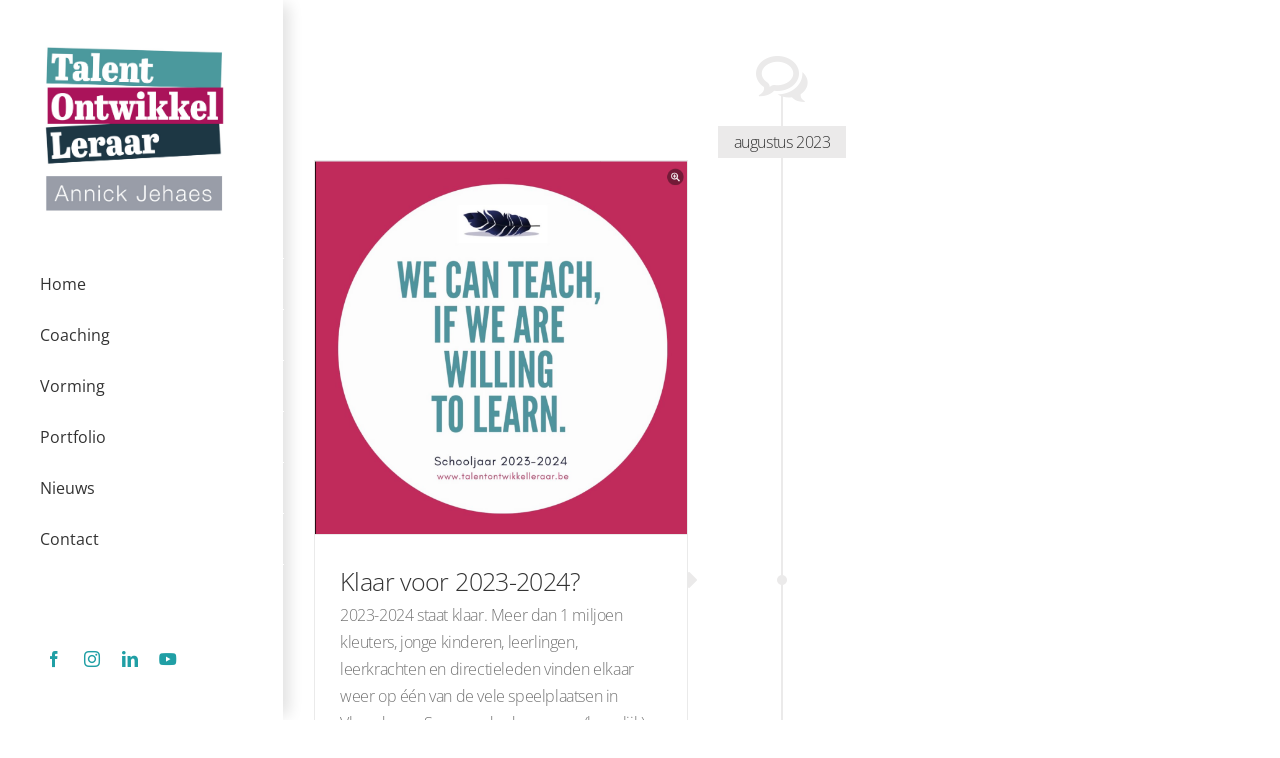

--- FILE ---
content_type: text/html; charset=UTF-8
request_url: https://talentontwikkelleraar.be/tag/start/
body_size: 11636
content:
<!DOCTYPE html>
<html class="avada-html-layout-wide avada-html-header-position-left avada-html-is-archive" lang="nl-NL" prefix="og: http://ogp.me/ns# fb: http://ogp.me/ns/fb#">
<head>
	<meta http-equiv="X-UA-Compatible" content="IE=edge" />
	<meta http-equiv="Content-Type" content="text/html; charset=utf-8"/>
	<meta name="viewport" content="width=device-width, initial-scale=1" />
	<meta name='robots' content='index, follow, max-image-preview:large, max-snippet:-1, max-video-preview:-1' />

	<!-- This site is optimized with the Yoast SEO plugin v25.6 - https://yoast.com/wordpress/plugins/seo/ -->
	<title>start Archieven - Talentontwikkelleraar</title>
	<link rel="canonical" href="https://talentontwikkelleraar.be/tag/start/" />
	<meta property="og:locale" content="nl_NL" />
	<meta property="og:type" content="article" />
	<meta property="og:title" content="start Archieven - Talentontwikkelleraar" />
	<meta property="og:url" content="https://talentontwikkelleraar.be/tag/start/" />
	<meta property="og:site_name" content="Talentontwikkelleraar" />
	<meta name="twitter:card" content="summary_large_image" />
	<meta name="twitter:site" content="@AnnickJehaes" />
	<script type="application/ld+json" class="yoast-schema-graph">{"@context":"https://schema.org","@graph":[{"@type":"CollectionPage","@id":"https://talentontwikkelleraar.be/tag/start/","url":"https://talentontwikkelleraar.be/tag/start/","name":"start Archieven - Talentontwikkelleraar","isPartOf":{"@id":"https://talentontwikkelleraar.be/#website"},"primaryImageOfPage":{"@id":"https://talentontwikkelleraar.be/tag/start/#primaryimage"},"image":{"@id":"https://talentontwikkelleraar.be/tag/start/#primaryimage"},"thumbnailUrl":"https://i0.wp.com/talentontwikkelleraar.be/wp-content/uploads/2023/08/Schermafbeelding-2023-08-31-om-15.58.16.png?fit=1634%2C1636&ssl=1","breadcrumb":{"@id":"https://talentontwikkelleraar.be/tag/start/#breadcrumb"},"inLanguage":"nl-NL"},{"@type":"ImageObject","inLanguage":"nl-NL","@id":"https://talentontwikkelleraar.be/tag/start/#primaryimage","url":"https://i0.wp.com/talentontwikkelleraar.be/wp-content/uploads/2023/08/Schermafbeelding-2023-08-31-om-15.58.16.png?fit=1634%2C1636&ssl=1","contentUrl":"https://i0.wp.com/talentontwikkelleraar.be/wp-content/uploads/2023/08/Schermafbeelding-2023-08-31-om-15.58.16.png?fit=1634%2C1636&ssl=1","width":1634,"height":1636,"caption":"2023-2024"},{"@type":"BreadcrumbList","@id":"https://talentontwikkelleraar.be/tag/start/#breadcrumb","itemListElement":[{"@type":"ListItem","position":1,"name":"Home","item":"https://talentontwikkelleraar.be/"},{"@type":"ListItem","position":2,"name":"start"}]},{"@type":"WebSite","@id":"https://talentontwikkelleraar.be/#website","url":"https://talentontwikkelleraar.be/","name":"Talentontwikkelleraar","description":"Annick Jehaes","publisher":{"@id":"https://talentontwikkelleraar.be/#organization"},"potentialAction":[{"@type":"SearchAction","target":{"@type":"EntryPoint","urlTemplate":"https://talentontwikkelleraar.be/?s={search_term_string}"},"query-input":{"@type":"PropertyValueSpecification","valueRequired":true,"valueName":"search_term_string"}}],"inLanguage":"nl-NL"},{"@type":"Organization","@id":"https://talentontwikkelleraar.be/#organization","name":"Talentontwikkelleraar","url":"https://talentontwikkelleraar.be/","logo":{"@type":"ImageObject","inLanguage":"nl-NL","@id":"https://talentontwikkelleraar.be/#/schema/logo/image/","url":"https://i0.wp.com/talentontwikkelleraar.be/wp-content/uploads/2024/02/TalentOntwikkelLeraar-774x729-1.jpg?fit=774%2C729&ssl=1","contentUrl":"https://i0.wp.com/talentontwikkelleraar.be/wp-content/uploads/2024/02/TalentOntwikkelLeraar-774x729-1.jpg?fit=774%2C729&ssl=1","width":774,"height":729,"caption":"Talentontwikkelleraar"},"image":{"@id":"https://talentontwikkelleraar.be/#/schema/logo/image/"},"sameAs":["https://www.facebook.com/annick.jehaes","https://x.com/AnnickJehaes","https://www.instagram.com/annickjehaes/","https://www.linkedin.com/in/annickjehaes/","https://www.youtube.com/channel/UCDzH8NlKq-A--zFjzEaUY-g"]}]}</script>
	<!-- / Yoast SEO plugin. -->


<link rel='dns-prefetch' href='//www.googletagmanager.com' />
<link rel='dns-prefetch' href='//stats.wp.com' />
<link rel='preconnect' href='//i0.wp.com' />
<link rel='preconnect' href='//c0.wp.com' />
<link rel="alternate" type="application/rss+xml" title="Talentontwikkelleraar &raquo; feed" href="https://talentontwikkelleraar.be/feed/" />
<link rel="alternate" type="application/rss+xml" title="Talentontwikkelleraar &raquo; reactiesfeed" href="https://talentontwikkelleraar.be/comments/feed/" />
					<link rel="shortcut icon" href="https://talentontwikkelleraar.be/wp-content/uploads/2024/02/TalentOntwikkelLeraar-favicon.jpg" type="image/x-icon" />
		
					<!-- Apple Touch Icon -->
			<link rel="apple-touch-icon" sizes="180x180" href="https://talentontwikkelleraar.be/wp-content/uploads/2024/02/TalentOntwikkelLeraar-appleIcon.jpg">
		
					<!-- Android Icon -->
			<link rel="icon" sizes="192x192" href="https://talentontwikkelleraar.be/wp-content/uploads/2024/02/TalentOntwikkelLeraar-androidIcon.jpg">
		
					<!-- MS Edge Icon -->
			<meta name="msapplication-TileImage" content="https://talentontwikkelleraar.be/wp-content/uploads/2024/02/TalentOntwikkelLeraar-edgeIcon.jpg">
				<link rel="alternate" type="application/rss+xml" title="Talentontwikkelleraar &raquo; start tagfeed" href="https://talentontwikkelleraar.be/tag/start/feed/" />
<script type="text/javascript">
/* <![CDATA[ */
window._wpemojiSettings = {"baseUrl":"https:\/\/s.w.org\/images\/core\/emoji\/15.0.3\/72x72\/","ext":".png","svgUrl":"https:\/\/s.w.org\/images\/core\/emoji\/15.0.3\/svg\/","svgExt":".svg","source":{"concatemoji":"https:\/\/talentontwikkelleraar.be\/wp-includes\/js\/wp-emoji-release.min.js?ver=6.6.4"}};
/*! This file is auto-generated */
!function(i,n){var o,s,e;function c(e){try{var t={supportTests:e,timestamp:(new Date).valueOf()};sessionStorage.setItem(o,JSON.stringify(t))}catch(e){}}function p(e,t,n){e.clearRect(0,0,e.canvas.width,e.canvas.height),e.fillText(t,0,0);var t=new Uint32Array(e.getImageData(0,0,e.canvas.width,e.canvas.height).data),r=(e.clearRect(0,0,e.canvas.width,e.canvas.height),e.fillText(n,0,0),new Uint32Array(e.getImageData(0,0,e.canvas.width,e.canvas.height).data));return t.every(function(e,t){return e===r[t]})}function u(e,t,n){switch(t){case"flag":return n(e,"\ud83c\udff3\ufe0f\u200d\u26a7\ufe0f","\ud83c\udff3\ufe0f\u200b\u26a7\ufe0f")?!1:!n(e,"\ud83c\uddfa\ud83c\uddf3","\ud83c\uddfa\u200b\ud83c\uddf3")&&!n(e,"\ud83c\udff4\udb40\udc67\udb40\udc62\udb40\udc65\udb40\udc6e\udb40\udc67\udb40\udc7f","\ud83c\udff4\u200b\udb40\udc67\u200b\udb40\udc62\u200b\udb40\udc65\u200b\udb40\udc6e\u200b\udb40\udc67\u200b\udb40\udc7f");case"emoji":return!n(e,"\ud83d\udc26\u200d\u2b1b","\ud83d\udc26\u200b\u2b1b")}return!1}function f(e,t,n){var r="undefined"!=typeof WorkerGlobalScope&&self instanceof WorkerGlobalScope?new OffscreenCanvas(300,150):i.createElement("canvas"),a=r.getContext("2d",{willReadFrequently:!0}),o=(a.textBaseline="top",a.font="600 32px Arial",{});return e.forEach(function(e){o[e]=t(a,e,n)}),o}function t(e){var t=i.createElement("script");t.src=e,t.defer=!0,i.head.appendChild(t)}"undefined"!=typeof Promise&&(o="wpEmojiSettingsSupports",s=["flag","emoji"],n.supports={everything:!0,everythingExceptFlag:!0},e=new Promise(function(e){i.addEventListener("DOMContentLoaded",e,{once:!0})}),new Promise(function(t){var n=function(){try{var e=JSON.parse(sessionStorage.getItem(o));if("object"==typeof e&&"number"==typeof e.timestamp&&(new Date).valueOf()<e.timestamp+604800&&"object"==typeof e.supportTests)return e.supportTests}catch(e){}return null}();if(!n){if("undefined"!=typeof Worker&&"undefined"!=typeof OffscreenCanvas&&"undefined"!=typeof URL&&URL.createObjectURL&&"undefined"!=typeof Blob)try{var e="postMessage("+f.toString()+"("+[JSON.stringify(s),u.toString(),p.toString()].join(",")+"));",r=new Blob([e],{type:"text/javascript"}),a=new Worker(URL.createObjectURL(r),{name:"wpTestEmojiSupports"});return void(a.onmessage=function(e){c(n=e.data),a.terminate(),t(n)})}catch(e){}c(n=f(s,u,p))}t(n)}).then(function(e){for(var t in e)n.supports[t]=e[t],n.supports.everything=n.supports.everything&&n.supports[t],"flag"!==t&&(n.supports.everythingExceptFlag=n.supports.everythingExceptFlag&&n.supports[t]);n.supports.everythingExceptFlag=n.supports.everythingExceptFlag&&!n.supports.flag,n.DOMReady=!1,n.readyCallback=function(){n.DOMReady=!0}}).then(function(){return e}).then(function(){var e;n.supports.everything||(n.readyCallback(),(e=n.source||{}).concatemoji?t(e.concatemoji):e.wpemoji&&e.twemoji&&(t(e.twemoji),t(e.wpemoji)))}))}((window,document),window._wpemojiSettings);
/* ]]> */
</script>
<style id='wp-emoji-styles-inline-css' type='text/css'>

	img.wp-smiley, img.emoji {
		display: inline !important;
		border: none !important;
		box-shadow: none !important;
		height: 1em !important;
		width: 1em !important;
		margin: 0 0.07em !important;
		vertical-align: -0.1em !important;
		background: none !important;
		padding: 0 !important;
	}
</style>
<link rel='stylesheet' id='mediaelement-css' href='https://c0.wp.com/c/6.6.4/wp-includes/js/mediaelement/mediaelementplayer-legacy.min.css' type='text/css' media='all' />
<link rel='stylesheet' id='wp-mediaelement-css' href='https://c0.wp.com/c/6.6.4/wp-includes/js/mediaelement/wp-mediaelement.min.css' type='text/css' media='all' />
<style id='jetpack-sharing-buttons-style-inline-css' type='text/css'>
.jetpack-sharing-buttons__services-list{display:flex;flex-direction:row;flex-wrap:wrap;gap:0;list-style-type:none;margin:5px;padding:0}.jetpack-sharing-buttons__services-list.has-small-icon-size{font-size:12px}.jetpack-sharing-buttons__services-list.has-normal-icon-size{font-size:16px}.jetpack-sharing-buttons__services-list.has-large-icon-size{font-size:24px}.jetpack-sharing-buttons__services-list.has-huge-icon-size{font-size:36px}@media print{.jetpack-sharing-buttons__services-list{display:none!important}}.editor-styles-wrapper .wp-block-jetpack-sharing-buttons{gap:0;padding-inline-start:0}ul.jetpack-sharing-buttons__services-list.has-background{padding:1.25em 2.375em}
</style>
<style id='classic-theme-styles-inline-css' type='text/css'>
/*! This file is auto-generated */
.wp-block-button__link{color:#fff;background-color:#32373c;border-radius:9999px;box-shadow:none;text-decoration:none;padding:calc(.667em + 2px) calc(1.333em + 2px);font-size:1.125em}.wp-block-file__button{background:#32373c;color:#fff;text-decoration:none}
</style>
<style id='global-styles-inline-css' type='text/css'>
:root{--wp--preset--aspect-ratio--square: 1;--wp--preset--aspect-ratio--4-3: 4/3;--wp--preset--aspect-ratio--3-4: 3/4;--wp--preset--aspect-ratio--3-2: 3/2;--wp--preset--aspect-ratio--2-3: 2/3;--wp--preset--aspect-ratio--16-9: 16/9;--wp--preset--aspect-ratio--9-16: 9/16;--wp--preset--color--black: #000000;--wp--preset--color--cyan-bluish-gray: #abb8c3;--wp--preset--color--white: #ffffff;--wp--preset--color--pale-pink: #f78da7;--wp--preset--color--vivid-red: #cf2e2e;--wp--preset--color--luminous-vivid-orange: #ff6900;--wp--preset--color--luminous-vivid-amber: #fcb900;--wp--preset--color--light-green-cyan: #7bdcb5;--wp--preset--color--vivid-green-cyan: #00d084;--wp--preset--color--pale-cyan-blue: #8ed1fc;--wp--preset--color--vivid-cyan-blue: #0693e3;--wp--preset--color--vivid-purple: #9b51e0;--wp--preset--gradient--vivid-cyan-blue-to-vivid-purple: linear-gradient(135deg,rgba(6,147,227,1) 0%,rgb(155,81,224) 100%);--wp--preset--gradient--light-green-cyan-to-vivid-green-cyan: linear-gradient(135deg,rgb(122,220,180) 0%,rgb(0,208,130) 100%);--wp--preset--gradient--luminous-vivid-amber-to-luminous-vivid-orange: linear-gradient(135deg,rgba(252,185,0,1) 0%,rgba(255,105,0,1) 100%);--wp--preset--gradient--luminous-vivid-orange-to-vivid-red: linear-gradient(135deg,rgba(255,105,0,1) 0%,rgb(207,46,46) 100%);--wp--preset--gradient--very-light-gray-to-cyan-bluish-gray: linear-gradient(135deg,rgb(238,238,238) 0%,rgb(169,184,195) 100%);--wp--preset--gradient--cool-to-warm-spectrum: linear-gradient(135deg,rgb(74,234,220) 0%,rgb(151,120,209) 20%,rgb(207,42,186) 40%,rgb(238,44,130) 60%,rgb(251,105,98) 80%,rgb(254,248,76) 100%);--wp--preset--gradient--blush-light-purple: linear-gradient(135deg,rgb(255,206,236) 0%,rgb(152,150,240) 100%);--wp--preset--gradient--blush-bordeaux: linear-gradient(135deg,rgb(254,205,165) 0%,rgb(254,45,45) 50%,rgb(107,0,62) 100%);--wp--preset--gradient--luminous-dusk: linear-gradient(135deg,rgb(255,203,112) 0%,rgb(199,81,192) 50%,rgb(65,88,208) 100%);--wp--preset--gradient--pale-ocean: linear-gradient(135deg,rgb(255,245,203) 0%,rgb(182,227,212) 50%,rgb(51,167,181) 100%);--wp--preset--gradient--electric-grass: linear-gradient(135deg,rgb(202,248,128) 0%,rgb(113,206,126) 100%);--wp--preset--gradient--midnight: linear-gradient(135deg,rgb(2,3,129) 0%,rgb(40,116,252) 100%);--wp--preset--font-size--small: 12px;--wp--preset--font-size--medium: 20px;--wp--preset--font-size--large: 24px;--wp--preset--font-size--x-large: 42px;--wp--preset--font-size--normal: 16px;--wp--preset--font-size--xlarge: 32px;--wp--preset--font-size--huge: 48px;--wp--preset--spacing--20: 0.44rem;--wp--preset--spacing--30: 0.67rem;--wp--preset--spacing--40: 1rem;--wp--preset--spacing--50: 1.5rem;--wp--preset--spacing--60: 2.25rem;--wp--preset--spacing--70: 3.38rem;--wp--preset--spacing--80: 5.06rem;--wp--preset--shadow--natural: 6px 6px 9px rgba(0, 0, 0, 0.2);--wp--preset--shadow--deep: 12px 12px 50px rgba(0, 0, 0, 0.4);--wp--preset--shadow--sharp: 6px 6px 0px rgba(0, 0, 0, 0.2);--wp--preset--shadow--outlined: 6px 6px 0px -3px rgba(255, 255, 255, 1), 6px 6px rgba(0, 0, 0, 1);--wp--preset--shadow--crisp: 6px 6px 0px rgba(0, 0, 0, 1);}:where(.is-layout-flex){gap: 0.5em;}:where(.is-layout-grid){gap: 0.5em;}body .is-layout-flex{display: flex;}.is-layout-flex{flex-wrap: wrap;align-items: center;}.is-layout-flex > :is(*, div){margin: 0;}body .is-layout-grid{display: grid;}.is-layout-grid > :is(*, div){margin: 0;}:where(.wp-block-columns.is-layout-flex){gap: 2em;}:where(.wp-block-columns.is-layout-grid){gap: 2em;}:where(.wp-block-post-template.is-layout-flex){gap: 1.25em;}:where(.wp-block-post-template.is-layout-grid){gap: 1.25em;}.has-black-color{color: var(--wp--preset--color--black) !important;}.has-cyan-bluish-gray-color{color: var(--wp--preset--color--cyan-bluish-gray) !important;}.has-white-color{color: var(--wp--preset--color--white) !important;}.has-pale-pink-color{color: var(--wp--preset--color--pale-pink) !important;}.has-vivid-red-color{color: var(--wp--preset--color--vivid-red) !important;}.has-luminous-vivid-orange-color{color: var(--wp--preset--color--luminous-vivid-orange) !important;}.has-luminous-vivid-amber-color{color: var(--wp--preset--color--luminous-vivid-amber) !important;}.has-light-green-cyan-color{color: var(--wp--preset--color--light-green-cyan) !important;}.has-vivid-green-cyan-color{color: var(--wp--preset--color--vivid-green-cyan) !important;}.has-pale-cyan-blue-color{color: var(--wp--preset--color--pale-cyan-blue) !important;}.has-vivid-cyan-blue-color{color: var(--wp--preset--color--vivid-cyan-blue) !important;}.has-vivid-purple-color{color: var(--wp--preset--color--vivid-purple) !important;}.has-black-background-color{background-color: var(--wp--preset--color--black) !important;}.has-cyan-bluish-gray-background-color{background-color: var(--wp--preset--color--cyan-bluish-gray) !important;}.has-white-background-color{background-color: var(--wp--preset--color--white) !important;}.has-pale-pink-background-color{background-color: var(--wp--preset--color--pale-pink) !important;}.has-vivid-red-background-color{background-color: var(--wp--preset--color--vivid-red) !important;}.has-luminous-vivid-orange-background-color{background-color: var(--wp--preset--color--luminous-vivid-orange) !important;}.has-luminous-vivid-amber-background-color{background-color: var(--wp--preset--color--luminous-vivid-amber) !important;}.has-light-green-cyan-background-color{background-color: var(--wp--preset--color--light-green-cyan) !important;}.has-vivid-green-cyan-background-color{background-color: var(--wp--preset--color--vivid-green-cyan) !important;}.has-pale-cyan-blue-background-color{background-color: var(--wp--preset--color--pale-cyan-blue) !important;}.has-vivid-cyan-blue-background-color{background-color: var(--wp--preset--color--vivid-cyan-blue) !important;}.has-vivid-purple-background-color{background-color: var(--wp--preset--color--vivid-purple) !important;}.has-black-border-color{border-color: var(--wp--preset--color--black) !important;}.has-cyan-bluish-gray-border-color{border-color: var(--wp--preset--color--cyan-bluish-gray) !important;}.has-white-border-color{border-color: var(--wp--preset--color--white) !important;}.has-pale-pink-border-color{border-color: var(--wp--preset--color--pale-pink) !important;}.has-vivid-red-border-color{border-color: var(--wp--preset--color--vivid-red) !important;}.has-luminous-vivid-orange-border-color{border-color: var(--wp--preset--color--luminous-vivid-orange) !important;}.has-luminous-vivid-amber-border-color{border-color: var(--wp--preset--color--luminous-vivid-amber) !important;}.has-light-green-cyan-border-color{border-color: var(--wp--preset--color--light-green-cyan) !important;}.has-vivid-green-cyan-border-color{border-color: var(--wp--preset--color--vivid-green-cyan) !important;}.has-pale-cyan-blue-border-color{border-color: var(--wp--preset--color--pale-cyan-blue) !important;}.has-vivid-cyan-blue-border-color{border-color: var(--wp--preset--color--vivid-cyan-blue) !important;}.has-vivid-purple-border-color{border-color: var(--wp--preset--color--vivid-purple) !important;}.has-vivid-cyan-blue-to-vivid-purple-gradient-background{background: var(--wp--preset--gradient--vivid-cyan-blue-to-vivid-purple) !important;}.has-light-green-cyan-to-vivid-green-cyan-gradient-background{background: var(--wp--preset--gradient--light-green-cyan-to-vivid-green-cyan) !important;}.has-luminous-vivid-amber-to-luminous-vivid-orange-gradient-background{background: var(--wp--preset--gradient--luminous-vivid-amber-to-luminous-vivid-orange) !important;}.has-luminous-vivid-orange-to-vivid-red-gradient-background{background: var(--wp--preset--gradient--luminous-vivid-orange-to-vivid-red) !important;}.has-very-light-gray-to-cyan-bluish-gray-gradient-background{background: var(--wp--preset--gradient--very-light-gray-to-cyan-bluish-gray) !important;}.has-cool-to-warm-spectrum-gradient-background{background: var(--wp--preset--gradient--cool-to-warm-spectrum) !important;}.has-blush-light-purple-gradient-background{background: var(--wp--preset--gradient--blush-light-purple) !important;}.has-blush-bordeaux-gradient-background{background: var(--wp--preset--gradient--blush-bordeaux) !important;}.has-luminous-dusk-gradient-background{background: var(--wp--preset--gradient--luminous-dusk) !important;}.has-pale-ocean-gradient-background{background: var(--wp--preset--gradient--pale-ocean) !important;}.has-electric-grass-gradient-background{background: var(--wp--preset--gradient--electric-grass) !important;}.has-midnight-gradient-background{background: var(--wp--preset--gradient--midnight) !important;}.has-small-font-size{font-size: var(--wp--preset--font-size--small) !important;}.has-medium-font-size{font-size: var(--wp--preset--font-size--medium) !important;}.has-large-font-size{font-size: var(--wp--preset--font-size--large) !important;}.has-x-large-font-size{font-size: var(--wp--preset--font-size--x-large) !important;}
:where(.wp-block-post-template.is-layout-flex){gap: 1.25em;}:where(.wp-block-post-template.is-layout-grid){gap: 1.25em;}
:where(.wp-block-columns.is-layout-flex){gap: 2em;}:where(.wp-block-columns.is-layout-grid){gap: 2em;}
:root :where(.wp-block-pullquote){font-size: 1.5em;line-height: 1.6;}
</style>
<link rel='stylesheet' id='fusion-dynamic-css-css' href='https://talentontwikkelleraar.be/wp-content/uploads/fusion-styles/d5e3eec1de4a89634c280d273a0cd1c8.min.css?ver=3.8.2' type='text/css' media='all' />
<script type="text/javascript" src="https://c0.wp.com/c/6.6.4/wp-includes/js/jquery/jquery.min.js" id="jquery-core-js"></script>
<script type="text/javascript" src="https://c0.wp.com/c/6.6.4/wp-includes/js/jquery/jquery-migrate.min.js" id="jquery-migrate-js"></script>

<!-- Google tag (gtag.js) snippet toegevoegd door Site Kit -->
<!-- Google Analytics snippet toegevoegd door Site Kit -->
<script type="text/javascript" src="https://www.googletagmanager.com/gtag/js?id=G-7KX08VYDEY" id="google_gtagjs-js" async></script>
<script type="text/javascript" id="google_gtagjs-js-after">
/* <![CDATA[ */
window.dataLayer = window.dataLayer || [];function gtag(){dataLayer.push(arguments);}
gtag("set","linker",{"domains":["talentontwikkelleraar.be"]});
gtag("js", new Date());
gtag("set", "developer_id.dZTNiMT", true);
gtag("config", "G-7KX08VYDEY");
/* ]]> */
</script>
<link rel="https://api.w.org/" href="https://talentontwikkelleraar.be/wp-json/" /><link rel="alternate" title="JSON" type="application/json" href="https://talentontwikkelleraar.be/wp-json/wp/v2/tags/263" /><link rel="EditURI" type="application/rsd+xml" title="RSD" href="https://talentontwikkelleraar.be/xmlrpc.php?rsd" />
<meta name="generator" content="WordPress 6.6.4" />
<meta name="generator" content="Site Kit by Google 1.170.0" />	<style>img#wpstats{display:none}</style>
		<!-- Global site tag (gtag.js) - Google Analytics -->
<script async src="https://www.googletagmanager.com/gtag/js?id=G-7KX08VYDEY"></script>
<script>
  window.dataLayer = window.dataLayer || [];
  function gtag(){dataLayer.push(arguments);}
  gtag('js', new Date());

  gtag('config', 'G-7KX08VYDEY');
</script>
<style type="text/css" id="css-fb-visibility">@media screen and (max-width: 630px){.fusion-no-small-visibility{display:none !important;}body .sm-text-align-center{text-align:center !important;}body .sm-text-align-left{text-align:left !important;}body .sm-text-align-right{text-align:right !important;}body .sm-flex-align-center{justify-content:center !important;}body .sm-flex-align-flex-start{justify-content:flex-start !important;}body .sm-flex-align-flex-end{justify-content:flex-end !important;}body .sm-mx-auto{margin-left:auto !important;margin-right:auto !important;}body .sm-ml-auto{margin-left:auto !important;}body .sm-mr-auto{margin-right:auto !important;}body .fusion-absolute-position-small{position:absolute;top:auto;width:100%;}.awb-sticky.awb-sticky-small{ position: sticky; top: var(--awb-sticky-offset,0); }}@media screen and (min-width: 631px) and (max-width: 1024px){.fusion-no-medium-visibility{display:none !important;}body .md-text-align-center{text-align:center !important;}body .md-text-align-left{text-align:left !important;}body .md-text-align-right{text-align:right !important;}body .md-flex-align-center{justify-content:center !important;}body .md-flex-align-flex-start{justify-content:flex-start !important;}body .md-flex-align-flex-end{justify-content:flex-end !important;}body .md-mx-auto{margin-left:auto !important;margin-right:auto !important;}body .md-ml-auto{margin-left:auto !important;}body .md-mr-auto{margin-right:auto !important;}body .fusion-absolute-position-medium{position:absolute;top:auto;width:100%;}.awb-sticky.awb-sticky-medium{ position: sticky; top: var(--awb-sticky-offset,0); }}@media screen and (min-width: 1025px){.fusion-no-large-visibility{display:none !important;}body .lg-text-align-center{text-align:center !important;}body .lg-text-align-left{text-align:left !important;}body .lg-text-align-right{text-align:right !important;}body .lg-flex-align-center{justify-content:center !important;}body .lg-flex-align-flex-start{justify-content:flex-start !important;}body .lg-flex-align-flex-end{justify-content:flex-end !important;}body .lg-mx-auto{margin-left:auto !important;margin-right:auto !important;}body .lg-ml-auto{margin-left:auto !important;}body .lg-mr-auto{margin-right:auto !important;}body .fusion-absolute-position-large{position:absolute;top:auto;width:100%;}.awb-sticky.awb-sticky-large{ position: sticky; top: var(--awb-sticky-offset,0); }}</style><link rel="icon" href="https://i0.wp.com/talentontwikkelleraar.be/wp-content/uploads/2017/11/logo-1-e1511356301332.jpg?fit=32%2C32&#038;ssl=1" sizes="32x32" />
<link rel="icon" href="https://i0.wp.com/talentontwikkelleraar.be/wp-content/uploads/2017/11/logo-1-e1511356301332.jpg?fit=100%2C100&#038;ssl=1" sizes="192x192" />
<link rel="apple-touch-icon" href="https://i0.wp.com/talentontwikkelleraar.be/wp-content/uploads/2017/11/logo-1-e1511356301332.jpg?fit=100%2C100&#038;ssl=1" />
<meta name="msapplication-TileImage" content="https://i0.wp.com/talentontwikkelleraar.be/wp-content/uploads/2017/11/logo-1-e1511356301332.jpg?fit=100%2C100&#038;ssl=1" />
		<style type="text/css" id="wp-custom-css">
			.acceptance7{padding-bottom:25px;margin-left:-15px}
.wpcf7-form .wpcf7-not-valid-tip{display:block;}		</style>
				<script type="text/javascript">
			var doc = document.documentElement;
			doc.setAttribute( 'data-useragent', navigator.userAgent );
		</script>
		
	</head>

<body class="archive tag tag-start tag-263 fusion-image-hovers fusion-pagination-sizing fusion-button_type-flat fusion-button_span-no fusion-button_gradient-linear avada-image-rollover-circle-yes avada-image-rollover-yes avada-image-rollover-direction-left fusion-body ltr no-tablet-sticky-header no-mobile-sticky-header no-mobile-slidingbar avada-has-rev-slider-styles fusion-disable-outline fusion-sub-menu-fade mobile-logo-pos-left layout-wide-mode avada-has-boxed-modal-shadow-none layout-scroll-offset-full avada-has-zero-margin-offset-top side-header side-header-left menu-text-align-left mobile-menu-design-modern fusion-show-pagination-text fusion-header-layout-v1 avada-responsive avada-footer-fx-none avada-menu-highlight-style-arrow fusion-search-form-clean fusion-main-menu-search-dropdown fusion-avatar-circle avada-dropdown-styles avada-blog-layout-timeline avada-blog-archive-layout-timeline avada-header-shadow-yes avada-menu-icon-position-left avada-has-megamenu-shadow avada-has-mainmenu-dropdown-divider avada-has-breadcrumb-mobile-hidden avada-has-titlebar-hide avada-has-pagination-padding avada-flyout-menu-direction-fade avada-ec-views-v1" data-awb-post-id="2371">
		<a class="skip-link screen-reader-text" href="#content">Ga naar inhoud</a>

	<div id="boxed-wrapper">
		<div class="fusion-sides-frame"></div>
		<div id="wrapper" class="fusion-wrapper">
			<div id="home" style="position:relative;top:-1px;"></div>
			
													
<div id="side-header-sticky"></div>
<div id="side-header" class="clearfix fusion-mobile-menu-design-modern fusion-sticky-logo-1 fusion-mobile-logo-1 fusion-sticky-menu- header-shadow">
	<div class="side-header-wrapper">
								<div class="side-header-content fusion-logo-left fusion-mobile-logo-1">
				<div class="fusion-logo" data-margin-top="40px" data-margin-bottom="40px" data-margin-left="00px" data-margin-right="15px">
			<a class="fusion-logo-link"  href="https://talentontwikkelleraar.be/" >

						<!-- standard logo -->
			<img src="https://talentontwikkelleraar.be/wp-content/uploads/2024/02/TalentOntwikkelLeraar-969x913-1.jpg" srcset="https://talentontwikkelleraar.be/wp-content/uploads/2024/02/TalentOntwikkelLeraar-969x913-1.jpg 1x, https://talentontwikkelleraar.be/wp-content/uploads/2024/02/TalentOntwikkelLeraar-1938x1826-1.jpg 2x" width="969" height="913" style="max-height:913px;height:auto;" alt="Talentontwikkelleraar Logo" data-retina_logo_url="https://talentontwikkelleraar.be/wp-content/uploads/2024/02/TalentOntwikkelLeraar-1938x1826-1.jpg" class="fusion-standard-logo" />

											<!-- mobile logo -->
				<img src="https://talentontwikkelleraar.be/wp-content/uploads/2024/02/TalentOntwikkelLeraar-387x365-1.jpg" srcset="https://talentontwikkelleraar.be/wp-content/uploads/2024/02/TalentOntwikkelLeraar-387x365-1.jpg 1x, https://talentontwikkelleraar.be/wp-content/uploads/2024/02/TalentOntwikkelLeraar-774x729-1.jpg 2x" width="387" height="365" style="max-height:365px;height:auto;" alt="Talentontwikkelleraar Logo" data-retina_logo_url="https://talentontwikkelleraar.be/wp-content/uploads/2024/02/TalentOntwikkelLeraar-774x729-1.jpg" class="fusion-mobile-logo" />
			
					</a>
		</div>		</div>
		<div class="fusion-main-menu-container fusion-logo-menu-left">
			<nav class="fusion-main-menu" aria-label="Main Menu"><ul id="menu-lifestyle-main-menu" class="fusion-menu"><li  id="menu-item-22"  class="menu-item menu-item-type-post_type menu-item-object-page menu-item-home menu-item-22"  data-item-id="22"><a  href="https://talentontwikkelleraar.be/" class="fusion-arrow-highlight"><span class="menu-text">Home<span class="fusion-arrow-svg"><svg height="25px" width="14px">
						<path d="M0 0 L14 12.5 L0 25 Z" fill="#ffffff" class="header_border_color_stroke" stroke-width="1"/>
						</svg></span></span></a></li><li  id="menu-item-647"  class="menu-item menu-item-type-post_type menu-item-object-page menu-item-647"  data-item-id="647"><a  href="https://talentontwikkelleraar.be/loopbaanbegeleiding/" class="fusion-arrow-highlight"><span class="menu-text">Coaching<span class="fusion-arrow-svg"><svg height="25px" width="14px">
						<path d="M0 0 L14 12.5 L0 25 Z" fill="#ffffff" class="header_border_color_stroke" stroke-width="1"/>
						</svg></span></span></a></li><li  id="menu-item-728"  class="menu-item menu-item-type-post_type menu-item-object-page menu-item-728"  data-item-id="728"><a  href="https://talentontwikkelleraar.be/vormingen-en-workshops/" class="fusion-arrow-highlight"><span class="menu-text">Vorming<span class="fusion-arrow-svg"><svg height="25px" width="14px">
						<path d="M0 0 L14 12.5 L0 25 Z" fill="#ffffff" class="header_border_color_stroke" stroke-width="1"/>
						</svg></span></span></a></li><li  id="menu-item-748"  class="menu-item menu-item-type-post_type menu-item-object-page menu-item-748"  data-item-id="748"><a  href="https://talentontwikkelleraar.be/portfolio/" class="fusion-arrow-highlight"><span class="menu-text">Portfolio<span class="fusion-arrow-svg"><svg height="25px" width="14px">
						<path d="M0 0 L14 12.5 L0 25 Z" fill="#ffffff" class="header_border_color_stroke" stroke-width="1"/>
						</svg></span></span></a></li><li  id="menu-item-653"  class="menu-item menu-item-type-post_type menu-item-object-page current_page_parent menu-item-653"  data-item-id="653"><a  href="https://talentontwikkelleraar.be/blog/" class="fusion-arrow-highlight"><span class="menu-text">Nieuws<span class="fusion-arrow-svg"><svg height="25px" width="14px">
						<path d="M0 0 L14 12.5 L0 25 Z" fill="#ffffff" class="header_border_color_stroke" stroke-width="1"/>
						</svg></span></span></a></li><li  id="menu-item-18"  class="menu-item menu-item-type-post_type menu-item-object-page menu-item-18"  data-item-id="18"><a  href="https://talentontwikkelleraar.be/contact/" class="fusion-arrow-highlight"><span class="menu-text">Contact<span class="fusion-arrow-svg"><svg height="25px" width="14px">
						<path d="M0 0 L14 12.5 L0 25 Z" fill="#ffffff" class="header_border_color_stroke" stroke-width="1"/>
						</svg></span></span></a></li></ul></nav>	<div class="fusion-mobile-menu-icons">
							<a href="#" class="fusion-icon awb-icon-bars" aria-label="Toggle mobile menu" aria-expanded="false"></a>
		
		
		
			</div>

<nav class="fusion-mobile-nav-holder fusion-mobile-menu-text-align-left" aria-label="Main Menu Mobile"></nav>

		</div>

		
								
			<div class="side-header-content side-header-content-1-2">
									<div class="side-header-content-1 fusion-clearfix">
					<nav class="fusion-secondary-menu" role="navigation" aria-label="Secondary Menu"></nav>					</div>
													<div class="side-header-content-2 fusion-clearfix">
					<div class="fusion-social-links-header"><div class="fusion-social-networks boxed-icons"><div class="fusion-social-networks-wrapper"><a  class="fusion-social-network-icon fusion-tooltip fusion-facebook awb-icon-facebook" style data-placement="bottom" data-title="Facebook" data-toggle="tooltip" title="Facebook" href="https://www.facebook.com/annick.jehaes" target="_blank" rel="noreferrer"><span class="screen-reader-text">Facebook</span></a><a  class="fusion-social-network-icon fusion-tooltip fusion-instagram awb-icon-instagram" style data-placement="bottom" data-title="Instagram" data-toggle="tooltip" title="Instagram" href="https://www.instagram.com/annickjehaes/" target="_blank" rel="noopener noreferrer"><span class="screen-reader-text">Instagram</span></a><a  class="fusion-social-network-icon fusion-tooltip fusion-linkedin awb-icon-linkedin" style data-placement="bottom" data-title="LinkedIn" data-toggle="tooltip" title="LinkedIn" href="https://www.linkedin.com/in/annickjehaes/" target="_blank" rel="noopener noreferrer"><span class="screen-reader-text">LinkedIn</span></a><a  class="fusion-social-network-icon fusion-tooltip fa-youtube fab" style data-placement="bottom" data-title="YouTube" data-toggle="tooltip" title="YouTube" href="https://www.youtube.com/channel/UCDzH8NlKq-A--zFjzEaUY-g" target="_blank" rel="noopener noreferrer"><span class="screen-reader-text">YouTube</span></a></div></div></div>					</div>
							</div>
		
		
					</div>
	<style>
	.side-header-styling-wrapper > div {
		display: none !important;
	}

	.side-header-styling-wrapper .side-header-background-image,
	.side-header-styling-wrapper .side-header-background-color,
	.side-header-styling-wrapper .side-header-border {
		display: block !important;
	}
	</style>
	<div class="side-header-styling-wrapper" style="overflow:hidden;">
		<div class="side-header-background-image"></div>
		<div class="side-header-background-color"></div>
		<div class="side-header-border"></div>
	</div>
</div>

				
						<div id="sliders-container" class="fusion-slider-visibility">
					</div>
				
				
			
			
						<main id="main" class="clearfix ">
				<div class="fusion-row" style="">
<section id="content" class="full-width" style="width: 100%;">
	
	<div id="posts-container" class="fusion-blog-archive fusion-blog-layout-timeline-wrapper fusion-clearfix">
	<div class="fusion-posts-container fusion-no-meta-info fusion-blog-pagination fusion-blog-rollover " data-pages="1">
								<div class="fusion-timeline-icon"><i class="awb-icon-bubbles" aria-hidden="true"></i></div>
			<div class="fusion-blog-layout-timeline fusion-clearfix">

			
						<div class="fusion-timeline-line"></div>
		
		
										<h3 class="fusion-timeline-date">augustus 2023</h3><div class="fusion-collapse-month">			<article id="post-2371" class="fusion-post-timeline fusion-left-column  post fusion-clearfix post-2371 type-post status-publish format-standard has-post-thumbnail hentry category-nieuws tag-2023-2024 tag-start tag-start-schooljaar">
				
				
				
									
		<div class="fusion-flexslider flexslider fusion-flexslider-loading fusion-post-slideshow">
		<ul class="slides">
																		<li><div  class="fusion-image-wrapper" aria-haspopup="true">
				<img width="1634" height="1636" src="https://talentontwikkelleraar.be/wp-content/uploads/2023/08/Schermafbeelding-2023-08-31-om-15.58.16.png" class="attachment-full size-full wp-post-image" alt="2023-2024" decoding="async" fetchpriority="high" srcset="https://i0.wp.com/talentontwikkelleraar.be/wp-content/uploads/2023/08/Schermafbeelding-2023-08-31-om-15.58.16.png?resize=66%2C66&amp;ssl=1 66w, https://i0.wp.com/talentontwikkelleraar.be/wp-content/uploads/2023/08/Schermafbeelding-2023-08-31-om-15.58.16.png?resize=150%2C150&amp;ssl=1 150w, https://i0.wp.com/talentontwikkelleraar.be/wp-content/uploads/2023/08/Schermafbeelding-2023-08-31-om-15.58.16.png?resize=200%2C200&amp;ssl=1 200w, https://i0.wp.com/talentontwikkelleraar.be/wp-content/uploads/2023/08/Schermafbeelding-2023-08-31-om-15.58.16.png?resize=300%2C300&amp;ssl=1 300w, https://i0.wp.com/talentontwikkelleraar.be/wp-content/uploads/2023/08/Schermafbeelding-2023-08-31-om-15.58.16.png?resize=400%2C400&amp;ssl=1 400w, https://i0.wp.com/talentontwikkelleraar.be/wp-content/uploads/2023/08/Schermafbeelding-2023-08-31-om-15.58.16.png?resize=600%2C601&amp;ssl=1 600w, https://i0.wp.com/talentontwikkelleraar.be/wp-content/uploads/2023/08/Schermafbeelding-2023-08-31-om-15.58.16.png?resize=768%2C769&amp;ssl=1 768w, https://i0.wp.com/talentontwikkelleraar.be/wp-content/uploads/2023/08/Schermafbeelding-2023-08-31-om-15.58.16.png?resize=800%2C801&amp;ssl=1 800w, https://i0.wp.com/talentontwikkelleraar.be/wp-content/uploads/2023/08/Schermafbeelding-2023-08-31-om-15.58.16.png?resize=1024%2C1024&amp;ssl=1 1024w, https://i0.wp.com/talentontwikkelleraar.be/wp-content/uploads/2023/08/Schermafbeelding-2023-08-31-om-15.58.16.png?resize=1200%2C1201&amp;ssl=1 1200w, https://i0.wp.com/talentontwikkelleraar.be/wp-content/uploads/2023/08/Schermafbeelding-2023-08-31-om-15.58.16.png?resize=1534%2C1536&amp;ssl=1 1534w, https://i0.wp.com/talentontwikkelleraar.be/wp-content/uploads/2023/08/Schermafbeelding-2023-08-31-om-15.58.16.png?fit=1634%2C1636&amp;ssl=1 1634w" sizes="(max-width: 1084px) 100vw, 40vw" /><div class="fusion-rollover">
	<div class="fusion-rollover-content">

										
														
								
								
																		<a class="fusion-rollover-gallery" href="https://i0.wp.com/talentontwikkelleraar.be/wp-content/uploads/2023/08/Schermafbeelding-2023-08-31-om-15.58.16.png?fit=1634%2C1636&ssl=1" data-id="2371" data-rel="iLightbox[gallery]" data-title="Schermafbeelding 2023-08-31 om 15.58.16" data-caption="">
						Gallery					</a>
														
		
								
								
		
						<a class="fusion-link-wrapper" href="https://talentontwikkelleraar.be/klaar-voor-2023-2024/" aria-label="Klaar voor 2023-2024?"></a>
	</div>
</div>
</div>
</li>
																																																																														</ul>
	</div>
				
														<div class="fusion-post-content-wrapper">
				
														<div class="fusion-timeline-circle"></div>
					<div class="fusion-timeline-arrow"></div>
				
				<div class="fusion-post-content post-content">
					<h2 class="entry-title fusion-post-title"><a href="https://talentontwikkelleraar.be/klaar-voor-2023-2024/">Klaar voor 2023-2024?</a></h2>
																<span class="vcard rich-snippet-hidden"><span class="fn"><a href="https://talentontwikkelleraar.be/author/annick-jehaes/" title="Berichten van Annick Jehaes" rel="author">Annick Jehaes</a></span></span><span class="updated rich-snippet-hidden">2023-08-31T16:09:24+02:00</span>
												
					
					<div class="fusion-post-content-container">
						<p>2023-2024 staat klaar. Meer dan 1 miljoen kleuters, jonge kinderen, leerlingen, leerkrachten en directieleden vinden elkaar weer op één van de vele speelplaatsen in Vlaanderen. Spannende dag na een (hopelijk) zalige zomer. Als leerkracht blijft <a href="https://talentontwikkelleraar.be/klaar-voor-2023-2024/">[...]</a></p>					</div>
				</div>

				
													<span class="entry-title rich-snippet-hidden">Klaar voor 2023-2024?</span><span class="vcard rich-snippet-hidden"><span class="fn"><a href="https://talentontwikkelleraar.be/author/annick-jehaes/" title="Berichten van Annick Jehaes" rel="author">Annick Jehaes</a></span></span><span class="updated rich-snippet-hidden">2023-08-31T16:09:24+02:00</span>				
									</div>
				
							</article>

			
		
					</div>
		
	</div>

				</div>
	</div>
</section>
						
					</div>  <!-- fusion-row -->
				</main>  <!-- #main -->
				
				
								
					
		<div class="fusion-footer">
					
	<footer class="fusion-footer-widget-area fusion-widget-area">
		<div class="fusion-row">
			<div class="fusion-columns fusion-columns-1 fusion-widget-area">
				
																									<div class="fusion-column fusion-column-last col-lg-12 col-md-12 col-sm-12">
							<section id="text-2" class="fusion-footer-widget-column widget widget_text" style="border-style: solid;border-color:transparent;border-width:0px;">			<div class="textwidget"><p style="text-align: center;"><a href="/"><img data-recalc-dims="1" class="alignnone size-full wp-image-125" src="https://i0.wp.com/talentontwikkelleraar.be/wp-content/uploads/2024/02/TalentOntwikkelLeraar-387x365-1.jpg?w=1170&#038;ssl=1"  alt="footer-logo"  /></a></p></div>
		<div style="clear:both;"></div></section><section id="text-3" class="fusion-footer-widget-column widget widget_text" style="border-style: solid;border-color:transparent;border-width:0px;">			<div class="textwidget"><div class="aligncenter"><div class="fusion-social-links fusion-social-links-1"><div class="fusion-social-networks boxed-icons"><div class="fusion-social-networks-wrapper"><a class="fusion-social-network-icon fusion-tooltip fusion-facebook awb-icon-facebook" style="color:#209fa5;font-size:18px;width:18px;background-color:#f4f4f4;border-color:#f4f4f4;border-radius:50%;" data-placement="top" data-title="Facebook" data-toggle="tooltip" title="Facebook" aria-label="facebook" target="_blank" rel="noopener noreferrer" href="https://www.facebook.com/annick.jehaes"></a><a class="fusion-social-network-icon fusion-tooltip fusion-instagram awb-icon-instagram" style="color:#209fa5;font-size:18px;width:18px;background-color:#f4f4f4;border-color:#f4f4f4;border-radius:50%;" data-placement="top" data-title="Instagram" data-toggle="tooltip" title="Instagram" aria-label="instagram" target="_blank" rel="noopener noreferrer" href="https://www.instagram.com/annickjehaes/"></a><a class="fusion-social-network-icon fusion-tooltip fusion-linkedin awb-icon-linkedin" style="color:#209fa5;font-size:18px;width:18px;background-color:#f4f4f4;border-color:#f4f4f4;border-radius:50%;" data-placement="top" data-title="LinkedIn" data-toggle="tooltip" title="LinkedIn" aria-label="linkedin" target="_blank" rel="noopener noreferrer" href="https://www.linkedin.com/in/annickjehaes/"></a><a class="fusion-social-network-icon fusion-tooltip fusion-youtube awb-icon-youtube" style="color:#209fa5;font-size:18px;width:18px;background-color:#f4f4f4;border-color:#f4f4f4;border-radius:50%;" data-placement="top" data-title="YouTube" data-toggle="tooltip" title="YouTube" aria-label="youtube" target="_blank" rel="noopener noreferrer" href="https://www.youtube.com/channel/UCDzH8NlKq-A--zFjzEaUY-g"></a></div></div></div></div><style type="text/css">.fusion-social-links-1 .boxed-icons .fusion-social-network-icon{border-top-width:0px !important;border-right-width:0px !important;border-bottom-width:0px !important;border-left-width:0px !important;border-color:var(--awb-color3) !important;padding-top: !important;padding-right: !important;padding-bottom: !important;padding-left: !important;}.fusion-social-links-1 .boxed-icons .fusion-social-network-icon:hover{background-color:rgba(32,159,165,0.8) !important;border-color:var(--awb-color4) !important;}.fusion-social-links-1 .fusion-social-network-icon:hover{color:rgba(32,159,165,0.8) !important;}.fusion-social-links-1{ margin-top : 0px;margin-right : 0px;margin-bottom : 0px;margin-left : 0px;}</style></div>
		<div style="clear:both;"></div></section><section id="text-4" class="fusion-footer-widget-column widget widget_text">			<div class="textwidget"><div align="center">© Copyright 2017 - <script>document.write(new Date().getFullYear());</script>   |   <a href="https://talentontwikkelleraar.be/privacybeleid/"> Privacy beleid </a> | Website door <a href="https://www.addictit.be" target="_blank" rel="noopener"> AddictIT</a> </div></div>
		<div style="clear:both;"></div></section>																					</div>
																																																						
				<div class="fusion-clearfix"></div>
			</div> <!-- fusion-columns -->
		</div> <!-- fusion-row -->
	</footer> <!-- fusion-footer-widget-area -->

		</div> <!-- fusion-footer -->

		
					<div class="fusion-sliding-bar-wrapper">
											</div>

												</div> <!-- wrapper -->
		</div> <!-- #boxed-wrapper -->
		<div class="fusion-top-frame"></div>
		<div class="fusion-bottom-frame"></div>
		<div class="fusion-boxed-shadow"></div>
		<a class="fusion-one-page-text-link fusion-page-load-link" tabindex="-1" href="#" aria-hidden="true">Page load link</a>

		<div class="avada-footer-scripts">
			<script type="text/javascript">var fusionNavIsCollapsed=function(e){var t,n;window.innerWidth<=e.getAttribute("data-breakpoint")?(e.classList.add("collapse-enabled"),e.classList.contains("expanded")||(e.setAttribute("aria-expanded","false"),window.dispatchEvent(new Event("fusion-mobile-menu-collapsed",{bubbles:!0,cancelable:!0}))),(n=e.querySelectorAll(".menu-item-has-children.expanded")).length&&n.forEach(function(e){e.querySelector(".fusion-open-nav-submenu").setAttribute("aria-expanded","false")})):(null!==e.querySelector(".menu-item-has-children.expanded .fusion-open-nav-submenu-on-click")&&e.querySelector(".menu-item-has-children.expanded .fusion-open-nav-submenu-on-click").click(),e.classList.remove("collapse-enabled"),e.setAttribute("aria-expanded","true"),null!==e.querySelector(".fusion-custom-menu")&&e.querySelector(".fusion-custom-menu").removeAttribute("style")),e.classList.add("no-wrapper-transition"),clearTimeout(t),t=setTimeout(()=>{e.classList.remove("no-wrapper-transition")},400),e.classList.remove("loading")},fusionRunNavIsCollapsed=function(){var e,t=document.querySelectorAll(".fusion-menu-element-wrapper");for(e=0;e<t.length;e++)fusionNavIsCollapsed(t[e])};function avadaGetScrollBarWidth(){var e,t,n,l=document.createElement("p");return l.style.width="100%",l.style.height="200px",(e=document.createElement("div")).style.position="absolute",e.style.top="0px",e.style.left="0px",e.style.visibility="hidden",e.style.width="200px",e.style.height="150px",e.style.overflow="hidden",e.appendChild(l),document.body.appendChild(e),t=l.offsetWidth,e.style.overflow="scroll",t==(n=l.offsetWidth)&&(n=e.clientWidth),document.body.removeChild(e),jQuery("html").hasClass("awb-scroll")&&10<t-n?10:t-n}fusionRunNavIsCollapsed(),window.addEventListener("fusion-resize-horizontal",fusionRunNavIsCollapsed);</script><script type="text/javascript" src="https://c0.wp.com/c/6.6.4/wp-includes/js/dist/hooks.min.js" id="wp-hooks-js"></script>
<script type="text/javascript" src="https://c0.wp.com/c/6.6.4/wp-includes/js/dist/i18n.min.js" id="wp-i18n-js"></script>
<script type="text/javascript" id="wp-i18n-js-after">
/* <![CDATA[ */
wp.i18n.setLocaleData( { 'text direction\u0004ltr': [ 'ltr' ] } );
/* ]]> */
</script>
<script type="text/javascript" src="https://talentontwikkelleraar.be/wp-content/plugins/contact-form-7/includes/swv/js/index.js?ver=6.0.6" id="swv-js"></script>
<script type="text/javascript" id="contact-form-7-js-translations">
/* <![CDATA[ */
( function( domain, translations ) {
	var localeData = translations.locale_data[ domain ] || translations.locale_data.messages;
	localeData[""].domain = domain;
	wp.i18n.setLocaleData( localeData, domain );
} )( "contact-form-7", {"translation-revision-date":"2025-04-10 10:07:10+0000","generator":"GlotPress\/4.0.1","domain":"messages","locale_data":{"messages":{"":{"domain":"messages","plural-forms":"nplurals=2; plural=n != 1;","lang":"nl"},"This contact form is placed in the wrong place.":["Dit contactformulier staat op de verkeerde plek."],"Error:":["Fout:"]}},"comment":{"reference":"includes\/js\/index.js"}} );
/* ]]> */
</script>
<script type="text/javascript" id="contact-form-7-js-before">
/* <![CDATA[ */
var wpcf7 = {
    "api": {
        "root": "https:\/\/talentontwikkelleraar.be\/wp-json\/",
        "namespace": "contact-form-7\/v1"
    }
};
/* ]]> */
</script>
<script type="text/javascript" src="https://talentontwikkelleraar.be/wp-content/plugins/contact-form-7/includes/js/index.js?ver=6.0.6" id="contact-form-7-js"></script>
<script type="text/javascript" id="jetpack-stats-js-before">
/* <![CDATA[ */
_stq = window._stq || [];
_stq.push([ "view", JSON.parse("{\"v\":\"ext\",\"blog\":\"210767282\",\"post\":\"0\",\"tz\":\"1\",\"srv\":\"talentontwikkelleraar.be\",\"j\":\"1:14.5\"}") ]);
_stq.push([ "clickTrackerInit", "210767282", "0" ]);
/* ]]> */
</script>
<script type="text/javascript" src="https://stats.wp.com/e-202604.js" id="jetpack-stats-js" defer="defer" data-wp-strategy="defer"></script>
<script type="text/javascript" src="https://talentontwikkelleraar.be/wp-content/uploads/fusion-scripts/b56b6be414fded9402504985205a8c6c.min.js?ver=3.8.2" id="fusion-scripts-js"></script>
				<script type="text/javascript">
				jQuery( document ).ready( function() {
					var ajaxurl = 'https://talentontwikkelleraar.be/wp-admin/admin-ajax.php';
					if ( 0 < jQuery( '.fusion-login-nonce' ).length ) {
						jQuery.get( ajaxurl, { 'action': 'fusion_login_nonce' }, function( response ) {
							jQuery( '.fusion-login-nonce' ).html( response );
						});
					}
				});
								</script>
						</div>

			<section class="to-top-container to-top-right" aria-labelledby="awb-to-top-label">
		<a href="#" id="toTop" class="fusion-top-top-link">
			<span id="awb-to-top-label" class="screen-reader-text">Ga naar de bovenkant</span>
		</a>
	</section>
		</body>
</html>
